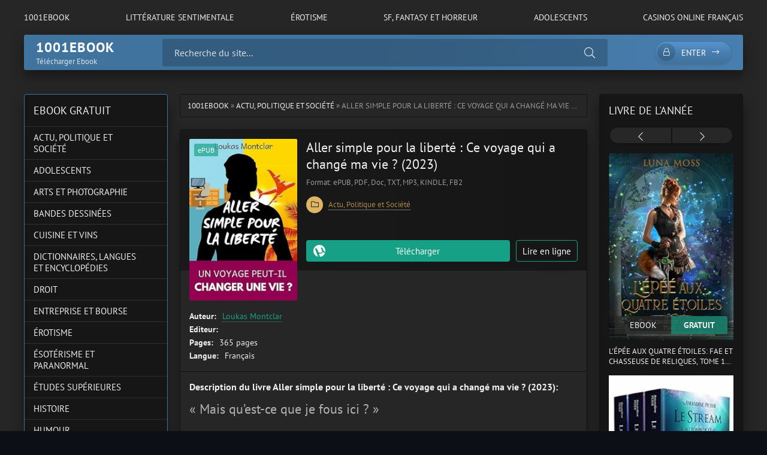

--- FILE ---
content_type: text/html; charset=utf-8
request_url: https://1001ebook.co/2621-aller-simple-pour-la-liberte-ce-voyage-qui-a-change-ma-vie-2023.html
body_size: 10363
content:
<!DOCTYPE html>
<html lang="fr">
<head>
	<title>Aller simple pour la liberté : Ce voyage qui a changé ma vie ? (2023) Epub, PDF gratuit – Loukas Montclar</title>
<meta name="charset" content="utf-8">
<meta name="title" content="Aller simple pour la liberté : Ce voyage qui a changé ma vie ? (2023) Epub, PDF gratuit – Loukas Montclar">
<meta name="description" content="Télécharger Aller simple pour la liberté : Ce voyage qui a changé ma vie ? de Loukas Montclar Epub, PDF, Doc, TXT, MP3 et eBooks Kindle. Roman Aller simple pour la liberté : Ce voyage qui a changé ma vie ? livre en ligne gratuit en version française.">
<meta name="keywords" content="Aller simple pour la liberté : Ce voyage qui a changé ma vie ? Epub, Aller simple pour la liberté : Ce voyage qui a changé ma vie ? pdf, Aller simple pour la liberté : Ce voyage qui a changé ma vie ? de Loukas Montclar ebook gratuit">
<meta name="generator" content="DataLife Engine (https://dle-news.ru)">
<link rel="canonical" href="https://1001ebook.co/2621-aller-simple-pour-la-liberte-ce-voyage-qui-a-change-ma-vie-2023.html">
<link rel="alternate" type="application/rss+xml" title="1001Ebook -  Télécharger Ebook, Livres, Romans en EPUB et PDF" href="https://1001ebook.co/rss.xml">
<link rel="search" type="application/opensearchdescription+xml" title="1001Ebook -  Télécharger Ebook, Livres, Romans en EPUB et PDF" href="https://1001ebook.co/index.php?do=opensearch">
<meta property="twitter:title" content="Aller simple pour la liberté : Ce voyage qui a changé ma vie ? (2023) Epub, PDF gratuit – Loukas Montclar">
<meta property="twitter:url" content="https://1001ebook.co/2621-aller-simple-pour-la-liberte-ce-voyage-qui-a-change-ma-vie-2023.html">
<meta property="twitter:card" content="summary_large_image">
<meta property="twitter:image" content="https://1001ebook.co/uploads/posts/2023-09/71guf6wqlil__sy425_.jpg">
<meta property="twitter:description" content="« Mais qu’est-ce que je fous ici ? » Je viens d’atterrir à Bombay. La première étape de mon road trip de 8 mois. C’est le chaos, la circulation est monstrueuse, la chaleur épouvantable. Bon sang ! Était-ce une si bonne idée de plaquer boulot et appart pour parcourir l’Asie, seul et en sac à dos ?">
<meta property="og:type" content="article">
<meta property="og:site_name" content="1001Ebook -  Télécharger Ebook, Livres, Romans en EPUB et PDF">
<meta property="og:title" content="Aller simple pour la liberté : Ce voyage qui a changé ma vie ? (2023) Epub, PDF gratuit – Loukas Montclar">
<meta property="og:url" content="https://1001ebook.co/2621-aller-simple-pour-la-liberte-ce-voyage-qui-a-change-ma-vie-2023.html">
<meta property="og:image" content="https://1001ebook.co/uploads/posts/2023-09/71guf6wqlil__sy425_.jpg">
<meta property="og:description" content="« Mais qu’est-ce que je fous ici ? » Je viens d’atterrir à Bombay. La première étape de mon road trip de 8 mois. C’est le chaos, la circulation est monstrueuse, la chaleur épouvantable. Bon sang ! Était-ce une si bonne idée de plaquer boulot et appart pour parcourir l’Asie, seul et en sac à dos ?">
	<meta name="viewport" content="width=device-width, initial-scale=1.0" />
	<meta name="theme-color" content="#40739e">
	<link rel="preload" href="/templates/1001ebook/css/common.css" as="style">
	<link rel="preload" href="/templates/1001ebook/css/styles.css" as="style">
	<link rel="preload" href="/templates/1001ebook/css/engine.css" as="style">
	<link rel="preload" href="/templates/1001ebook/css/fontawesome.css" as="style">
	<link rel="preload" href="/templates/1001ebook/webfonts/pt-sans-400.woff2" as="font" type="font/woff2" crossorigin>
	<link rel="preload" href="/templates/1001ebook/webfonts/pt-sans-700.woff2" as="font" type="font/woff2" crossorigin>
    <link rel="preload" href="/templates/1001ebook/webfonts/fa-light-300.woff2" as="font" type="font/woff2" crossorigin>
	<link rel="shortcut icon" href="/templates/1001ebook/images/logo.svg" />
	<link href="/templates/1001ebook/css/common.css" type="text/css" rel="stylesheet" />
	<link href="/templates/1001ebook/css/styles.css" type="text/css" rel="stylesheet" />
	<link href="/templates/1001ebook/css/engine.css" type="text/css" rel="stylesheet" /> 
	<link href="/templates/1001ebook/css/fontawesome.css" type="text/css" rel="stylesheet" />
    
    <meta name="google-site-verification" content="L4qFuZ3ynKC4wHkCynOuYI7cRnnsH2QJW14MaldlRNE" />
    <meta name="msvalidate.01" content="BEE14AB2A660888A128FAC01AA5B5482" />
</head>

<body>

	<div class="wrapper">

		<div class="wrapper-container wrapper-main">

			<ul class="header__menu d-flex jc-space-between js-this-in-mobile-menu">
				<li><a href="/">1001Ebook</a></li>
					<li><a href="/litterature-sentimentale/">LITTÉRATURE SENTIMENTALE</a></li>
				<li><a href="/erotisme/">ÉROTISME</a></li>
						<li><a href="/sf-fantasy-et-horreur/">SF, FANTASY ET HORREUR</a></li>
				<li><a href="/adolescents/">ADOLESCENTS</a></li>
					<li><a href="https://casinoenlignefr.co/">Casinos online français</a></li>
			
			</ul>

			<header class="header d-flex ai-center" id="header">
				<a href="/" class="">
					<div class="logo__title">1001ebook</div>
					<div class="logo__caption">Télécharger Ebook </div>
				</a>
				<div class="header__search flex-grow-1">
					<form id="quicksearch" method="post">
						<input type="hidden" name="do" value="search">
						<input type="hidden" name="subaction" value="search">
						<div class="header__search-box">
							<input id="story" name="story" placeholder="Recherche du site..." type="text" autocomplete="off">
							<button type="submit" class="search-btn"><span class="fal fa-search"></span></button>
						</div>
					</form>
				</div>
				<div class="header__btn-search d-none js-toggle-search"><span class="fal fa-search"></span></div>
				<div class="header__btn-login js-show-login"><span class="fal fa-lock"></span>Enter</div>
				
				<div class="header__btn-menu js-show-mobile-menu"><span class="fal fa-bars"></span></div>
				<div id="scrolltop"><span class="fal fa-long-arrow-up"></span></div>
			</header>

			<!-- END HEADER -->

			
			<!-- END CAROUSELS -->

			<div class="cols d-flex jc-space-between">

				

				<main class="col-main flex-grow-1">
					
					<div class="speedbar ws-nowrap">
	<a href="https://1001ebook.co/">1001Ebook</a> » <a href="https://1001ebook.co/actu-politique-et-societe/">Actu, Politique et Société</a> » Aller simple pour la liberté : Ce voyage qui a changé ma vie ? (2023)
</div>
					
					<article class="page ignore-select">

	<div class="page__main">

		<header class="page__header item d-flex fd-column">
			<h1>Aller simple pour la liberté : Ce voyage qui a changé ma vie ? (2023)</h1>
			<div class="page__poster img-fit-cover">
				<img data-src="/uploads/posts/2023-09/thumbs/71guf6wqlil__sy425_.jpg" src="/templates/1001ebook/images/no-img.png" alt="Aller simple pour la liberté : Ce voyage qui a changé ma vie ? (2023)">
				<div class="item__label">ePUB</div>
			</div>
			<div class="item__meta d-flex ai-center">
				<div class="item__meta-item">Format: ePUB, PDF, Doc, TXT, MP3, KINDLE, FB2</div>
				
			</div>
            <div class="item__footer d-flex ai-center">
                <div class="item__category ws-nowrap flex-grow-1">
                    
                    <div class="item__category-icon"><span class="fal fa-folder"></span></div>
                    
                    
                    <a href="https://1001ebook.co/actu-politique-et-societe/">Actu, Politique et Société</a>
                </div>
             
            </div>
			<div class="item__ctrl d-flex jc-space-between ai-center flex-grow-1">
               
			</div>
			<div class="item__btns d-flex jc-space-between">
				<a class="item__btn btn flex-grow-1 js-scrollto" href="#page__dl">Télécharger </a>
				<a class="item__btn btn item__btn--online js-scrollto" href="#page__player">Lire en ligne</a>
				
			</div>
		</header>

		<ul class="page__list">
			<li><span>Auteur:</span> <a href="https://1001ebook.co/xfsearch/auteur/Loukas%20Montclar/">Loukas Montclar</a></li>
			<li><span>Editeur:</span> </li>
			<li><span>Pages:</span> 365 pages</li>
			<li><span>Langue:</span> Français</li>
		
		</ul>

		<div class="page__desc">
			<h3 class="page__subtitle">Description du livre Aller simple pour la liberté : Ce voyage qui a changé ma vie ? (2023):</h3>
			<div class="page__text full-text"><h4><span class="a-text-bold">« Mais qu’est-ce que je fous ici ? »</span></h4>
<p><span>Je viens d’atterrir à Bombay. La première étape de mon road trip de 8 mois. C’est le chaos, la circulation est monstrueuse, la chaleur épouvantable.</span></p>
<p><span>Bon sang ! Était-ce une si bonne idée de plaquer boulot et appart pour parcourir l’Asie, seul et en sac à dos ?</span></p>
<p><span>Le doute s’empare de moi, les regrets me titillent.</span></p>
<h4><span class="a-text-bold">Ce voyage dont j’ai tant rêvé serait-il en train de virer au cauchemar ?</span></h4>
<p><span>Une rencontre dans un bar va tout changer.</span></p>
<h4><span>Et si commençait ici la plus grande aventure de toute ma vie ?</span></h4></div>
		</div>
		
		     
        <br><br>
        <h3> Commentaires </h3>
    <div class="quote">

 <p><span>Je me suis senti orphelin en terminant ce récit pourtant assez long, tant j’ai été embarqué par son auteur. Loukas est un dragueur de Tinder, l’alcool le branche plus que la méditation, un conservateur (libéral quand il s’agit de ses propres mœurs). C’est un homme cultivé, grand lecteur, doté d’humour, avec une capacité de recul et de réflexion impressionnants. Cela vous rappelle quelqu’un, en plus charmant ? Oui, Houellebecq, surtout dans Lanzarote. Loukas Montclar suit les traces de son maître, en version marseillaise. Comme lui, il n’hésite pas à varier les niveaux de langages (soutenu, argot du sud de France, familier, vulgaire). Comme lui, il cache une très grande sensibilité. Comme lui, son regard peut gifler le lecteur et le caresser dans une même page. Un style plus accessible que Houellebecq (qui n’est pourtant pas complexe), car moins poétique et écrit au présent de l’indicatif. Ce livre aurait gagné à être écrit au passé simple, bien que ce soit difficile de le faire à la première personne. Le présent donne aussi de l’authenticité.</span><br><br><span>J’ai vraiment apprécié l’effort de réflexion, tantôt pour le féliciter « Les Allemands et les Américains ne parvenant toujours pas à faire la différence entre sortir les poubelles et sortir en boîte), rarement pour lever les yeux au ciel (mais vous, vous les lèverez plus). Dès lors, Loukas Montclar évite le récit de voyage à la mords-moi-le-nœud.</span><br><br><span>J’aurais aimé qu’il décrivît davantage les lieux, les femmes rencontrées (une aimée, les autres toujours respectées). Il devait craindre de lasser le lecteur ou la flemme, au choix.</span><br><br><span>Si Les Plus Belles Mains de Delhi de Mikael Bergstrand vous a plu, vous aimerez aussi Aller simple pour la liberté, un témoignage authentique, pas prétentieux, bien construit, dans lequel on ne s’ennuie jamais. C’est meilleur livre d’un auteur indépendant que j’ai lu.</span><br><br><span>Loukas Montclar (dommage qu’il écrive avec un pseudonyme, tant cela colle mal avec son caractère trempé) a un fort potentiel, repérez-le dès maintenant, il ne va pas s’arrêter en si bon chemin.</span></p>
<p><br></p>
<p><b><span>5/5</span></b></p>
        </div>
        

	
		<div class="page__dl" id="page__dl">
			<h2 class="page__dl-title">Télécharger Aller simple pour la liberté : Ce voyage qui a changé ma vie ? (2023) gratuit</h2>
		<a href="/" class="fdl-btn">
	<div class="fdl-btn-title">Aller simple pour la liberté : Ce voyage qui a changé ma vie ? (2023)</div>
	<div class="fdl-btn-size fx-col fx-center">TÉLÉCHARGEMENT RAPIDE  SANS LIMITES</div>
	<div class="fdl-btn-footer fx-row fx-middle">
		<div class="fdl-btn-caption fx-1 ws-nowrap">Format: ePUB, PDF, Doc, TXT, MP3, KINDLE, FB2</div>
	
	</div>
</a>
			
		</div>
		
		<div class="sect sect--related">
			<h4 class="sect__title sect__header">Livres similaires</h4>
			<div class="sect__content">
				<div class="owl-carousel" id="owl-related">
					<a class="carousel-item" href="https://1001ebook.co/2266-tell-me-sweet-lies-2022.html">
    <div class="carousel-item__title">Tell Me Sweet Lies (2022)</div>
    <div class="carousel-item__img img-responsive img-responsive--portrait img-fit-cover">
        <img data-src="/uploads/posts/2022-11/thumbs/41arljcwc5l__sy346_.jpg" src="/templates/1001ebook/images/no-img.png" alt="Tell Me Sweet Lies (2022)">
        <div class="carousel-item__label">ePub</div>
    </div>
</a><a class="carousel-item" href="https://1001ebook.co/2166-infiltration-sur-les-bancs-de-lecole-les-enquetes-de-lexi-carmichael-t5-2022.html">
    <div class="carousel-item__title">Infiltration sur les bancs de l&#039;école: Les enquêtes de Lexi Carmichael, T5 (2022)</div>
    <div class="carousel-item__img img-responsive img-responsive--portrait img-fit-cover">
        <img data-src="/uploads/posts/2022-11/thumbs/51ozmkmza5l__sy346_.jpg" src="/templates/1001ebook/images/no-img.png" alt="Infiltration sur les bancs de l&#039;école: Les enquêtes de Lexi Carmichael, T5 (2022)">
        <div class="carousel-item__label">ePub</div>
    </div>
</a><a class="carousel-item" href="https://1001ebook.co/1066-vivantes-2022.html">
    <div class="carousel-item__title">Vivantes (2022)</div>
    <div class="carousel-item__img img-responsive img-responsive--portrait img-fit-cover">
        <img data-src="/uploads/posts/2022-10/thumbs/41hlezmnvql__sy346_.jpg" src="/templates/1001ebook/images/no-img.png" alt="Vivantes (2022)">
        <div class="carousel-item__label">ePub</div>
    </div>
</a><a class="carousel-item" href="https://1001ebook.co/2629-le-monde-en-stop-cinq-annees-a-lecole-de-la-vie-recits-2023.html">
    <div class="carousel-item__title">Le monde en stop: Cinq années à l&#039;école de la vie (RECITS)  (2023)</div>
    <div class="carousel-item__img img-responsive img-responsive--portrait img-fit-cover">
        <img data-src="/uploads/posts/2023-09/thumbs/91fczfctrfl__sy425_.jpg" src="/templates/1001ebook/images/no-img.png" alt="Le monde en stop: Cinq années à l&#039;école de la vie (RECITS)  (2023)">
        <div class="carousel-item__label">ePub</div>
    </div>
</a><a class="carousel-item" href="https://1001ebook.co/1871-le-tresor-nazi-de-mhoffman-les-aventures-de-vinz-t-2-2022.html">
    <div class="carousel-item__title">Le trésor nazi de M.Hoffman (Les Aventures de Vinz t. 2) (2022)</div>
    <div class="carousel-item__img img-responsive img-responsive--portrait img-fit-cover">
        <img data-src="/uploads/posts/2022-11/thumbs/51xkuodpucl__sy346_.jpg" src="/templates/1001ebook/images/no-img.png" alt="Le trésor nazi de M.Hoffman (Les Aventures de Vinz t. 2) (2022)">
        <div class="carousel-item__label">ePub</div>
    </div>
</a><a class="carousel-item" href="https://1001ebook.co/1222-le-grand-bain-journal-dun-degonfle-tome-15-2022.html">
    <div class="carousel-item__title">Le Grand Bain. Journal d&#039;un dégonflé, tome 15 (2022)</div>
    <div class="carousel-item__img img-responsive img-responsive--portrait img-fit-cover">
        <img data-src="/uploads/posts/2022-10/thumbs/51axcmwb1el__sy346_.jpg" src="/templates/1001ebook/images/no-img.png" alt="Le Grand Bain. Journal d&#039;un dégonflé, tome 15 (2022)">
        <div class="carousel-item__label">ePub</div>
    </div>
</a><a class="carousel-item" href="https://1001ebook.co/2216-les-ames-liberees-les-ames-du-gardien-t2-2023.html">
    <div class="carousel-item__title">Les âmes libérées: Les âmes du gardien, T2 (2023)</div>
    <div class="carousel-item__img img-responsive img-responsive--portrait img-fit-cover">
        <img data-src="/uploads/posts/2022-11/thumbs/51quuqgvyal__sy346_.jpg" src="/templates/1001ebook/images/no-img.png" alt="Les âmes libérées: Les âmes du gardien, T2 (2023)">
        <div class="carousel-item__label">ePub</div>
    </div>
</a><a class="carousel-item" href="https://1001ebook.co/1002-la-methode-underground-des-auteurs-auto-edites-2022.html">
    <div class="carousel-item__title">La Méthode Underground des Auteurs Auto-édités (2022)</div>
    <div class="carousel-item__img img-responsive img-responsive--portrait img-fit-cover">
        <img data-src="/uploads/posts/2022-09/thumbs/41uo23hzgwl.jpg" src="/templates/1001ebook/images/no-img.png" alt="La Méthode Underground des Auteurs Auto-édités (2022)">
        <div class="carousel-item__label">ePub</div>
    </div>
</a><a class="carousel-item" href="https://1001ebook.co/2472-midnight-city-2022.html">
    <div class="carousel-item__title">Midnight City (2022)</div>
    <div class="carousel-item__img img-responsive img-responsive--portrait img-fit-cover">
        <img data-src="/uploads/posts/2022-11/thumbs/51raofntzrl.jpg" src="/templates/1001ebook/images/no-img.png" alt="Midnight City (2022)">
        <div class="carousel-item__label">ePub</div>
    </div>
</a><a class="carousel-item" href="https://1001ebook.co/2581-ce-sera-tout-un-roman-tendre-et-inspirant-2023.html">
    <div class="carousel-item__title">Ce sera tout: Un roman tendre et inspirant (2023)</div>
    <div class="carousel-item__img img-responsive img-responsive--portrait img-fit-cover">
        <img data-src="/uploads/posts/2023-09/thumbs/41p1-isx2bl__sy445_sx342_.jpg" src="/templates/1001ebook/images/no-img.png" alt="Ce sera tout: Un roman tendre et inspirant (2023)">
        <div class="carousel-item__label">ePub</div>
    </div>
</a>
				</div>
			</div>
		</div>

		<footer class="page__footer d-flex ai-center">
			<div class="page__complaint flex-grow-1">
			
			</div>
			<div class="page__share">
				<div class="ya-share2" data-services="vkontakte,facebook,odnoklassniki,moimir,twitter,viber,whatsapp,telegram" data-counter="ig"></div>
			</div>
		</footer>

	</div>

	<!-- END PAGE MAIN -->




	

</article>
<div id="dle-ajax-comments"></div>
<form  method="post" name="dle-comments-form" id="dle-comments-form" >
		<input type="hidden" name="subaction" value="addcomment">
		<input type="hidden" name="post_id" id="post_id" value="2621"><input type="hidden" name="user_hash" value="a5cffb98f0283ff20589e0b7ef711bc627dcd425"></form>
				</main>

				<!-- END COL MAIN -->

				<aside class="col-left order-first">
					
					<div class="side-block side-block--nav js-this-in-mobile-menu">
						<div class="side-block__title">EBOOK GRATUIT</div>
						<ul class="side-block__content nav">
							<li class="submenu">
							
							
							
							<li><a href="/actu-politique-et-societe/">ACTU, POLITIQUE ET SOCIÉTÉ</a></li>
							<li><a href="/adolescents/">ADOLESCENTS</a></li>
							<li><a href="/arts-et-photographie/">ARTS ET PHOTOGRAPHIE</a></li>
							<li><a href="/bandes-dessinees/">BANDES DESSINÉES</a></li>
							<li><a href="/cuisine-et-vins/">CUISINE ET VINS</a></li>
							<li><a href="/dictionnaires-langues-et-encyclopedies/">DICTIONNAIRES, LANGUES ET ENCYCLOPÉDIES</a></li>
							<li><a href="/droit/">DROIT</a></li>
                            <li><a href="/entreprise-et-bourse/">ENTREPRISE ET BOURSE</a></li>
							<li><a href="/erotisme/">ÉROTISME</a></li>
							<li><a href="/esoterisme-et-paranormal/">ÉSOTÉRISME ET PARANORMAL</a></li>
							<li><a href="/etudes-superieures/">ÉTUDES SUPÉRIEURES</a></li>
							<li><a href="/histoire/">HISTOIRE</a></li>
							<li><a href="/humour/">HUMOUR</a></li>
                            <li><a href="/informatique-et-internet/">INFORMATIQUE ET INTERNET</a></li>
							<li><a href="/livres-pour-enfants/">LIVRES POUR ENFANTS</a></li>
							<li><a href="/litterature/">LITTÉRATURE</a></li>
							<li><a href="/litterature-sentimentale/">LITTÉRATURE SENTIMENTALE</a></li>
							<li><a href="/loisirs-creatifs-decoration-et-bricolage/">LOISIRS CRÉATIFS, DÉCORATION ET BRICOLAGE</a></li>
							<li><a href="/mangas/">MANGAS</a></li>
                            <li><a href="/nature-animaux-et-jardinage/">NATURE, ANIMAUX ET JARDINAGE</a></li>
							<li><a href="/policier-et-suspense/">POLICIER ET SUSPENSE</a></li>
							<li><a href="/religions-et-spiritualites/">RELIGIONS ET SPIRITUALITÉS</a></li>
							<li><a href="/sf-fantasy-et-horreur/">SF, FANTASY ET HORREUR</a></li>
							<li><a href="/sante-et-bien-etre/">SANTÉ ET BIEN-ÊTRE</a></li>
							<li><a href="/sciences-humaines/">SCIENCES HUMAINES</a></li>
                            <li><a href="/sciences-techniques-et-medecine/">SCIENCES, TECHNIQUES ET MÉDECINE</a></li>
							<li><a href="/scolaire-et-parascolaire/">SCOLAIRE ET PARASCOLAIRE</a></li>
							<li><a href="/sports-et-autres-loisirs/">SPORTS ET AUTRES LOISIRS</a></li>
							<li><a href="/tourisme-et-voyages/">TOURISME ET VOYAGES</a></li>
							
						</ul>
					</div>
					<div class="side-block">
						<div class="side-block__title">Top Ebook </div>
						<div class="side-block__content">
							<a class="poster-item" href="https://1001ebook.co/3095-on-se-moque-de-moi-mes-ptits-pourquoi-2023.html">
    <div class="poster-item__img img-responsive img-responsive--portrait img-fit-cover">
        <img data-src="/uploads/posts/2023-10/thumbs/71yzvpkcbcl__sy425_.jpg" src="/templates/1001ebook/images/no-img.png" alt="On se moque de moi (Mes p&#039;tits pourquoi) (2023)">
        <div class="poster-item__meta d-flex">
            <div class="poster-item__category flex-grow-1 ws-nowrap">Livres pour enfants</div>
     
        </div>
    </div>
    
</a><a class="poster-item" href="https://1001ebook.co/3094-le-mystere-de-lhomme-au-chapeau-sherlock-lupin-amp-moi-tome-15-2023.html">
    <div class="poster-item__img img-responsive img-responsive--portrait img-fit-cover">
        <img data-src="/uploads/posts/2023-10/thumbs/81tbfwp4dgl__sy425_.jpg" src="/templates/1001ebook/images/no-img.png" alt="Le Mystère de l&#039;homme au chapeau: Sherlock, Lupin &amp; moi - tome 15 (2023)">
        <div class="poster-item__meta d-flex">
            <div class="poster-item__category flex-grow-1 ws-nowrap">Livres pour enfants</div>
     
        </div>
    </div>
    
</a><a class="poster-item" href="https://1001ebook.co/3093-blagues-a-mourir-de-rire-2023.html">
    <div class="poster-item__img img-responsive img-responsive--portrait img-fit-cover">
        <img data-src="/uploads/posts/2023-10/thumbs/31tifivhjjl__sy445_sx342_.jpg" src="/templates/1001ebook/images/no-img.png" alt="BLAGUES À MOURIR DE RIRE (2023)">
        <div class="poster-item__meta d-flex">
            <div class="poster-item__category flex-grow-1 ws-nowrap">Livres pour enfants</div>
     
        </div>
    </div>
    
</a>
						</div>
					</div>
					
					
				</aside>

				<!-- END COL LEFT -->

				<aside class="col-right">
					<div class="side-block">
						<div class="side-block__title">Livre de l'année</div>
						<div class="side-block__content posters owl-carousel" id="owl-posters">
							<a class="poster-item" href="https://1001ebook.co/3198-lepee-aux-quatre-etoiles-fae-et-chasseuse-de-reliques-tome-1-2023.html">
    <div class="poster-item__img img-responsive img-responsive--portrait img-fit-cover">
        <img data-src="/uploads/posts/2023-10/thumbs/819ngq1w0jl__sy425_.jpg" src="/templates/1001ebook/images/no-img.png" alt="L&#039;Épée aux quatre étoiles: Fae et Chasseuse de reliques, tome 1 (2023)">
        <div class="poster-item__meta d-flex">
            <div class="poster-item__rating flex-grow-1">
  EBOOK
             
            </div>
            <div class="poster-item__size flex-grow-1">
               GRATUIT 
            </div>
        </div>
    </div>
    <div class="poster-item__title line-clamp">L&#039;Épée aux quatre étoiles: Fae et Chasseuse de reliques, tome 1 (2023)</div>
</a><a class="poster-item" href="https://1001ebook.co/3197-le-stream-integrale-trilogie-dystopique-2023.html">
    <div class="poster-item__img img-responsive img-responsive--portrait img-fit-cover">
        <img data-src="/uploads/posts/2023-10/thumbs/41imaphe5gl__sy445_sx342_.jpg" src="/templates/1001ebook/images/no-img.png" alt="Le Stream : intégrale (trilogie dystopique) (2023)">
        <div class="poster-item__meta d-flex">
            <div class="poster-item__rating flex-grow-1">
  EBOOK
             
            </div>
            <div class="poster-item__size flex-grow-1">
               GRATUIT 
            </div>
        </div>
    </div>
    <div class="poster-item__title line-clamp">Le Stream : intégrale (trilogie dystopique) (2023)</div>
</a><a class="poster-item" href="https://1001ebook.co/3196-contrainte-par-la-magie-la-secret-academy-t-2-2023.html">
    <div class="poster-item__img img-responsive img-responsive--portrait img-fit-cover">
        <img data-src="/uploads/posts/2023-10/thumbs/91czygxgqhl__sy425_.jpg" src="/templates/1001ebook/images/no-img.png" alt="Contrainte par la magie (La Secret Academy t. 2) (2023)">
        <div class="poster-item__meta d-flex">
            <div class="poster-item__rating flex-grow-1">
  EBOOK
             
            </div>
            <div class="poster-item__size flex-grow-1">
               GRATUIT 
            </div>
        </div>
    </div>
    <div class="poster-item__title line-clamp">Contrainte par la magie (La Secret Academy t. 2) (2023)</div>
</a><a class="poster-item" href="https://1001ebook.co/3195-la-nuit-des-temps-2023.html">
    <div class="poster-item__img img-responsive img-responsive--portrait img-fit-cover">
        <img data-src="/uploads/posts/2023-10/thumbs/41asq9xs0sl__sy445_sx342_.jpg" src="/templates/1001ebook/images/no-img.png" alt="La Nuit des temps  (2023)">
        <div class="poster-item__meta d-flex">
            <div class="poster-item__rating flex-grow-1">
  EBOOK
             
            </div>
            <div class="poster-item__size flex-grow-1">
               GRATUIT 
            </div>
        </div>
    </div>
    <div class="poster-item__title line-clamp">La Nuit des temps  (2023)</div>
</a><a class="poster-item" href="https://1001ebook.co/3194-sorciere-en-herbe-les-sorcieres-de-new-york-t-1-2023.html">
    <div class="poster-item__img img-responsive img-responsive--portrait img-fit-cover">
        <img data-src="/uploads/posts/2023-10/thumbs/81yjuqdo8nl__sy425_.jpg" src="/templates/1001ebook/images/no-img.png" alt="Sorcière en Herbe (Les Sorcières de New York t. 1) (2023)">
        <div class="poster-item__meta d-flex">
            <div class="poster-item__rating flex-grow-1">
  EBOOK
             
            </div>
            <div class="poster-item__size flex-grow-1">
               GRATUIT 
            </div>
        </div>
    </div>
    <div class="poster-item__title line-clamp">Sorcière en Herbe (Les Sorcières de New York t. 1) (2023)</div>
</a><a class="poster-item" href="https://1001ebook.co/3193-chasseuse-de-la-nuit-jungle-urbaine-t-1-2023.html">
    <div class="poster-item__img img-responsive img-responsive--portrait img-fit-cover">
        <img data-src="/uploads/posts/2023-10/thumbs/51bdd96s3fl__sy445_sx342_.jpg" src="/templates/1001ebook/images/no-img.png" alt="Chasseuse de la nuit (Jungle Urbaine t. 1) (2023)">
        <div class="poster-item__meta d-flex">
            <div class="poster-item__rating flex-grow-1">
  EBOOK
             
            </div>
            <div class="poster-item__size flex-grow-1">
               GRATUIT 
            </div>
        </div>
    </div>
    <div class="poster-item__title line-clamp">Chasseuse de la nuit (Jungle Urbaine t. 1) (2023)</div>
</a><a class="poster-item" href="https://1001ebook.co/3192-loups-cupcakes-et-catastrophes-agence-evenementielle-pour-surnaturels-t-1-2023.html">
    <div class="poster-item__img img-responsive img-responsive--portrait img-fit-cover">
        <img data-src="/uploads/posts/2023-10/thumbs/91pgkgwycl__sy425_.jpg" src="/templates/1001ebook/images/no-img.png" alt="Loups, Cupcakes et Catastrophes (Agence événementielle pour surnaturels t. 1) (2023)">
        <div class="poster-item__meta d-flex">
            <div class="poster-item__rating flex-grow-1">
  EBOOK
             
            </div>
            <div class="poster-item__size flex-grow-1">
               GRATUIT 
            </div>
        </div>
    </div>
    <div class="poster-item__title line-clamp">Loups, Cupcakes et Catastrophes (Agence événementielle pour surnaturels t. 1) (2023)</div>
</a><a class="poster-item" href="https://1001ebook.co/3191-les-noces-dombre-et-de-fumee-2023.html">
    <div class="poster-item__img img-responsive img-responsive--portrait img-fit-cover">
        <img data-src="/uploads/posts/2023-10/thumbs/41ogpc9wqsl__sy445_sx342_.jpg" src="/templates/1001ebook/images/no-img.png" alt="Les Noces d&#039;Ombre et de Fumée (2023)">
        <div class="poster-item__meta d-flex">
            <div class="poster-item__rating flex-grow-1">
  EBOOK
             
            </div>
            <div class="poster-item__size flex-grow-1">
               GRATUIT 
            </div>
        </div>
    </div>
    <div class="poster-item__title line-clamp">Les Noces d&#039;Ombre et de Fumée (2023)</div>
</a><a class="poster-item" href="https://1001ebook.co/3190-le-desir-du-protecteur-extraterrestre-les-compagnons-des-barbares-de-xaath-t-3-2023.html">
    <div class="poster-item__img img-responsive img-responsive--portrait img-fit-cover">
        <img data-src="/uploads/posts/2023-10/thumbs/81rg3n9ystl__sy425_.jpg" src="/templates/1001ebook/images/no-img.png" alt="Le désir du protecteur extraterrestre (Les compagnons des barbares de Xaath t. 3) (2023)">
        <div class="poster-item__meta d-flex">
            <div class="poster-item__rating flex-grow-1">
  EBOOK
             
            </div>
            <div class="poster-item__size flex-grow-1">
               GRATUIT 
            </div>
        </div>
    </div>
    <div class="poster-item__title line-clamp">Le désir du protecteur extraterrestre (Les compagnons des barbares de Xaath t. 3) (2023)</div>
</a>
						</div>
					</div>
				
					<div class="side-block side-block--bg-2">
						<div class="side-block__title">Meilleurs livres</div>
						<ul class="side-block__content popular">
							<li>
	<a class="popular-item d-flex ai-center" href="https://1001ebook.co/3095-on-se-moque-de-moi-mes-ptits-pourquoi-2023.html">
		<div class="popular-item__img img-fit-cover">
			<img data-src="/uploads/posts/2023-10/thumbs/71yzvpkcbcl__sy425_.jpg" src="/templates/1001ebook/images/no-img.png" alt="On se moque de moi (Mes p&#039;tits pourquoi) (2023)">
		</div>
		<div class="popular-item__desc flex-grow-1">
			<div class="popular-item__title line-clamp">On se moque de moi (Mes p&#039;tits pourquoi) (2023)</div>
			<small>Livres pour enfants</small>
		</div>
	</a>
</li><li>
	<a class="popular-item d-flex ai-center" href="https://1001ebook.co/3094-le-mystere-de-lhomme-au-chapeau-sherlock-lupin-amp-moi-tome-15-2023.html">
		<div class="popular-item__img img-fit-cover">
			<img data-src="/uploads/posts/2023-10/thumbs/81tbfwp4dgl__sy425_.jpg" src="/templates/1001ebook/images/no-img.png" alt="Le Mystère de l&#039;homme au chapeau: Sherlock, Lupin &amp; moi - tome 15 (2023)">
		</div>
		<div class="popular-item__desc flex-grow-1">
			<div class="popular-item__title line-clamp">Le Mystère de l&#039;homme au chapeau: Sherlock, Lupin &amp; moi - tome 15 (2023)</div>
			<small>Livres pour enfants</small>
		</div>
	</a>
</li><li>
	<a class="popular-item d-flex ai-center" href="https://1001ebook.co/3093-blagues-a-mourir-de-rire-2023.html">
		<div class="popular-item__img img-fit-cover">
			<img data-src="/uploads/posts/2023-10/thumbs/31tifivhjjl__sy445_sx342_.jpg" src="/templates/1001ebook/images/no-img.png" alt="BLAGUES À MOURIR DE RIRE (2023)">
		</div>
		<div class="popular-item__desc flex-grow-1">
			<div class="popular-item__title line-clamp">BLAGUES À MOURIR DE RIRE (2023)</div>
			<small>Livres pour enfants</small>
		</div>
	</a>
</li><li>
	<a class="popular-item d-flex ai-center" href="https://1001ebook.co/3092-leveil-de-la-kundalini-guide-pour-debutants-sur-lenergie-2023.html">
		<div class="popular-item__img img-fit-cover">
			<img data-src="/uploads/posts/2023-10/thumbs/81t8axlaiel__sy425_.jpg" src="/templates/1001ebook/images/no-img.png" alt="L&#039;Éveil De La Kundalini: Guide Pour Débutants Sur L&#039;Énergie (2023)">
		</div>
		<div class="popular-item__desc flex-grow-1">
			<div class="popular-item__title line-clamp">L&#039;Éveil De La Kundalini: Guide Pour Débutants Sur L&#039;Énergie (2023)</div>
			<small>Livres pour enfants</small>
		</div>
	</a>
</li><li>
	<a class="popular-item d-flex ai-center" href="https://1001ebook.co/3091-roman-mortelle-adele-tome-02-roman-mortelle-adele-les-betises-cest-maintenant-2023.html">
		<div class="popular-item__img img-fit-cover">
			<img data-src="/uploads/posts/2023-10/thumbs/81agl-jamql__sy425_.jpg" src="/templates/1001ebook/images/no-img.png" alt="Roman Mortelle Adèle, Tome 02 : Roman Mortelle Adèle - Les bêtises, c&#039;est maintenant!  (2023)">
		</div>
		<div class="popular-item__desc flex-grow-1">
			<div class="popular-item__title line-clamp">Roman Mortelle Adèle, Tome 02 : Roman Mortelle Adèle - Les bêtises, c&#039;est maintenant!  (2023)</div>
			<small>Livres pour enfants</small>
		</div>
	</a>
</li>
						</ul>
					</div>
					
				
				</aside>

				<!-- END COL RIGHT -->

			</div>

			<!-- END COLS -->

			<footer class="footer">
				<div class="footer__one d-flex ai-center">
					<a href="/" class="">
						<div class="logo__title">1001Ebook</div>
						<div class="logo__caption">EBOOK GRATUIT TÉLÉCHARGER!</div>
					</a>
					<ul class="footer__menu d-flex flex-grow-1">
						<li><a href="/" >1001Ebook</a></li>
                        
                        	 
                
                   
		
					</ul>
					<div class="footer__counter">
					
					</div>
				</div>
				<div class="footer__two">
					1001Ebook.co &copy; 2025. EBOOK GRATUIT TÉLÉCHARGER.  LES MEILLEURES LIVRES 
				</div>
			</footer>

			<!-- END FOOTER -->

		</div>

		<!-- END WRAPPER-MAIN -->

	</div>

	<!-- END WRAPPER -->

	

<div class="login login--not-logged d-none">
	<div class="login__header d-flex jc-space-between ai-center">
		<div class="login__title stretch-free-width ws-nowrap">Enter </div>
		<div class="login__close"><span class="fal fa-times"></span></div>
	</div>
	<form method="post">
	<div class="login__content">
		<div class="login__row">
			<div class="login__caption">login:</div>
			<div class="login__input"><input type="text" name="login_name" id="login_name" placeholder="login"/></div>
			<span class="fal fa-user"></span>
		</div>
		<div class="login__row">
			<div class="login__caption">password: </div>
			<div class="login__input"><input type="password" name="login_password" id="login_password" placeholder="password" /></div>
			<span class="fal fa-lock"></span>
		</div>
		<label class="login__row checkbox" for="login_not_save">
			
		</label>
		<div class="login__row">
			<button onclick="submit();" type="submit" title="enter">enter</button>
			<input name="login" type="hidden" id="login" value="submit" />
		</div>
	</div>
	<div class="login__social">
	
		<div class="login__social-btns">
		
		</div>
	</div>
	</form>
</div>

	
<script src="/engine/classes/js/jquery3.js?v=83753"></script>
<script src="/engine/classes/js/jqueryui3.js?v=83753" defer></script>
<script src="/engine/classes/js/dle_js.js?v=83753" defer></script>
<script src="/engine/classes/js/lazyload.js?v=83753" defer></script>
<script src="/engine/editor/jscripts/tiny_mce/tinymce.min.js?v=83753" defer></script>
<script type="application/ld+json">{"@context":"https://schema.org","@graph":[{"@type":"BreadcrumbList","@context":"https://schema.org/","itemListElement":[{"@type":"ListItem","position":1,"item":{"@id":"https://1001ebook.co/","name":"1001Ebook"}},{"@type":"ListItem","position":2,"item":{"@id":"https://1001ebook.co/actu-politique-et-societe/","name":"Actu, Politique et Société"}},{"@type":"ListItem","position":3,"item":{"@id":"https://1001ebook.co/2621-aller-simple-pour-la-liberte-ce-voyage-qui-a-change-ma-vie-2023.html","name":"Aller simple pour la liberté : Ce voyage qui a changé ma vie ? (2023)"}}]}]}</script>
	<script src="/templates/1001ebook/js/libs.js"></script>
	<script>
<!--
var dle_root       = '/';
var dle_admin      = '';
var dle_login_hash = 'a5cffb98f0283ff20589e0b7ef711bc627dcd425';
var dle_group      = 5;
var dle_skin       = '1001ebook';
var dle_wysiwyg    = '2';
var quick_wysiwyg  = '2';
var dle_min_search = '4';
var dle_act_lang   = ["Yes", "No", "Enter", "Cancel", "Save", "Delete", "Loading. Please, wait..."];
var menu_short     = 'Quick edit';
var menu_full      = 'Full edit';
var menu_profile   = 'View profile';
var menu_send      = 'Send message';
var menu_uedit     = 'Admin Center';
var dle_info       = 'Information';
var dle_confirm    = 'Confirm';
var dle_prompt     = 'Enter the information';
var dle_req_field  = ["Fill the name field", "Fill the message field", "Fill the field with the subject of the message"];
var dle_del_agree  = 'Are you sure you want to delete it? This action cannot be undone';
var dle_spam_agree = 'Are you sure you want to mark the user as a spammer? This will remove all his comments';
var dle_c_title    = 'Send a complaint';
var dle_complaint  = 'Enter the text of your complaint to the Administration:';
var dle_mail       = 'Your e-mail:';
var dle_big_text   = 'Highlighted section of text is too large.';
var dle_orfo_title = 'Enter a comment to the detected error on the page for Administration ';
var dle_p_send     = 'Send';
var dle_p_send_ok  = 'Notification has been sent successfully ';
var dle_save_ok    = 'Changes are saved successfully. Refresh the page?';
var dle_reply_title= 'Reply to the comment';
var dle_tree_comm  = '0';
var dle_del_news   = 'Delete article';
var dle_sub_agree  = 'Do you really want to subscribe to this article’s comments?';
var dle_captcha_type  = '0';
var dle_share_interesting  = ["Share a link to the selected text", "Twitter", "Facebook", "Вконтакте", "Direct Link:", "Right-click and select «Copy Link»"];
var DLEPlayerLang     = {prev: 'Previous',next: 'Next',play: 'Play',pause: 'Pause',mute: 'Mute', unmute: 'Unmute', settings: 'Settings', enterFullscreen: 'Enable full screen mode', exitFullscreen: 'Disable full screen mode', speed: 'Speed', normal: 'Normal', quality: 'Quality', pip: 'PiP mode'};
var allow_dle_delete_news   = false;
var dle_search_delay   = false;
var dle_search_value   = '';
jQuery(function($){

	
	
	tinyMCE.baseURL = dle_root + 'engine/editor/jscripts/tiny_mce';
	tinyMCE.suffix = '.min';

	tinymce.init({
		selector: 'textarea#comments',
		language : "en",
		element_format : 'html',
		width : "100%",
		height : 260,

		deprecation_warnings: false,
		
		plugins: ["link image lists paste quickbars dlebutton noneditable"],
		
		draggable_modal: true,
		toolbar_mode: 'floating',
		contextmenu: false,
		relative_urls : false,
		convert_urls : false,
		remove_script_host : false,
		browser_spellcheck: true,
		extended_valid_elements : "div[align|style|class|contenteditable],b/strong,i/em,u,s,p[align|style|class|contenteditable]",
		quickbars_insert_toolbar: '',
		quickbars_selection_toolbar: 'bold italic underline | dlequote dlespoiler dlehide',
		
	    formats: {
	      bold: {inline: 'b'},
	      italic: {inline: 'i'},
	      underline: {inline: 'u', exact : true},
	      strikethrough: {inline: 's', exact : true}
	    },
		
		paste_as_text: true,
		elementpath: false,
		branding: false,
		
		dle_root : dle_root,
		dle_upload_area : "comments",
		dle_upload_user : "",
		dle_upload_news : "0",
		
		menubar: false,
		noneditable_editable_class: 'contenteditable',
		noneditable_noneditable_class: 'noncontenteditable',
		image_dimensions: false,
		
		
		toolbar: "bold italic underline | alignleft aligncenter alignright | bullist numlist | dleemo link dleleech  | dlequote dlespoiler dlehide",
		content_css : dle_root + "engine/editor/css/content.css"

	});
$('#dle-comments-form').submit(function() {
	doAddComments();
	return false;
});
FastSearch();
});
//-->
</script>
	<script async src="https://yastatic.net/share2/share.js"></script>

    <!-- Yandex.Metrika counter -->
<script type="text/javascript" >
   (function(m,e,t,r,i,k,a){m[i]=m[i]||function(){(m[i].a=m[i].a||[]).push(arguments)};
   m[i].l=1*new Date();k=e.createElement(t),a=e.getElementsByTagName(t)[0],k.async=1,k.src=r,a.parentNode.insertBefore(k,a)})
   (window, document, "script", "https://mc.yandex.ru/metrika/tag.js", "ym");

   ym(89183217, "init", {
        clickmap:true,
        trackLinks:true,
        accurateTrackBounce:true
   });
</script>
<noscript><div><img src="https://mc.yandex.ru/watch/89183217" style="position:absolute; left:-9999px;" alt="" /></div></noscript>
<!-- /Yandex.Metrika counter -->
    
<script defer src="https://static.cloudflareinsights.com/beacon.min.js/vcd15cbe7772f49c399c6a5babf22c1241717689176015" integrity="sha512-ZpsOmlRQV6y907TI0dKBHq9Md29nnaEIPlkf84rnaERnq6zvWvPUqr2ft8M1aS28oN72PdrCzSjY4U6VaAw1EQ==" data-cf-beacon='{"version":"2024.11.0","token":"af1aadfc6d454231a213f884bab74c7d","r":1,"server_timing":{"name":{"cfCacheStatus":true,"cfEdge":true,"cfExtPri":true,"cfL4":true,"cfOrigin":true,"cfSpeedBrain":true},"location_startswith":null}}' crossorigin="anonymous"></script>
</body>
</html>

<!-- DataLife Engine Copyright SoftNews Media Group (http://dle-news.ru) -->
